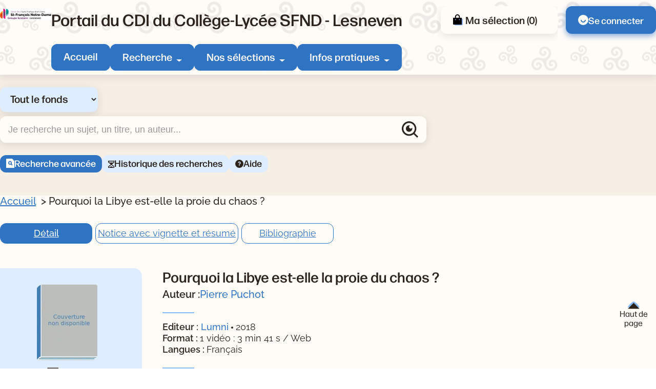

--- FILE ---
content_type: text/html; charset=utf-8
request_url: https://sfnd.basecdi.fr/pmb/opac_css/cart_info.php
body_size: 630
content:
<!DOCTYPE html>
<html lang='fr'>
<head>
    <meta charset="utf-8" />
    <meta name='robots' content='noindex, nofollow'>
</head>
<body id='cart_info_body' class='cart_info_body'>
    <span id='cart_info_iframe_content' class='basket_is_not_empty'><script>
		var msg_notice_title_basket = 'Ajouter à ma sélection';
		var msg_record_display_add_to_cart = 'Ajouter à ma sélection';
		var msg_notice_title_basket_exist = 'Cette notice est présente dans votre sélection';
		var msg_notice_basket_remove = 'Retirer de votre panier';
		</script><script src='./includes/javascript/cart.js'></script><link rel="stylesheet" href="./styles/citedoc_2025/citedoc_2025.css?1753178592" /><span class='img_basket'>
    <a href='index.php?lvl=show_cart' onClick="parent.document.location='index.php?lvl=show_cart'; return false;">
    <img src='./styles/citedoc_2025/images/basket_small_20x20.png' alt='' style='vertical-align:center; border:0px'/>&nbsp;<span class='label_basket'><span class="cartText">Ma sélection</span> <span class="pmb_basket_number">(0)</span></span>
    </a>
    </span></span><script>document.getElementById('cart_info_iframe_content').setAttribute('class', 'basket_is_empty');</script></body>
</html>

--- FILE ---
content_type: text/css
request_url: https://sfnd.basecdi.fr/pmb/opac_css/styles/citedoc_2025/components/animation.css
body_size: 2165
content:
.pmb-location {
    /* margin: 0.5rem 0; */
    color: var(--c-fourthly);
}

.pmb-agenda-home .pmb-anim-logo {
    display: block;
    height: 220px;
    /* margin-bottom: 0.5rem; */
    border-radius: var(--border-radius);
    overflow: hidden;
}

.pmb-anim-logo img {
    width: 100%;
    height: 100%;
    object-fit: cover;
}

.pmb-anim-item{
    flex-direction: column-reverse;
}

.pmb-anims, .pmb-anims-liste-interne .pmb-anim-item{
    margin: 1.5rem 0 2rem;
}

.pmb-type, #animation_see .pmb-type{
    background-color: var(--c-secondary);
    padding:0.5rem 0.75rem;
    border-radius: var(--border-radius);
    font-weight: 700;
    display: block;
    width: fit-content;
}

/*** Liste animations - pages internes ***/

.pmb-anims-liste-interne .pmb-anim-item{
    flex-direction: row-reverse;
    justify-content: flex-end;
}

.pmb-anims-liste-interne .pmb-anim-logo img{
    max-height: 150px;
    min-width: 150px;
    border-radius: var(--border-radius);
}

.pmb-item-info{
    width: 100%;
}

.pmb-anims-liste-interne .pmb-img img{
    max-width: 180px;
    border-radius: var(--border-radius);
}

.pmb-anims-liste-interne .pmb-type{
    margin-bottom: 0.5rem;
}

.pmb-anims-liste-interne .pmb-item-info .pmb-button{
    margin-top: 0;
}

.pmb-anims-liste-interne .pmb-date, 
.pmb-anims-liste-interne .pmb-localisation,
.pmb-anims-liste-interne .pmb-event-heure{
    margin-block: 0.25rem;
    display: inline-block;
}

.pmb-anims-liste-interne .pmb-resume {
    margin: 0.25rem 0 0.75rem;
}

.pmb-anims-liste-interne h3,
.pmb-events-liste-interne h3{
    margin-bottom: 0.75rem;
}

.pmb-anims-liste-interne .pmb-item-details,
.pmb-anims-liste-interne .pmb-item-info{
    margin-block: 0;

}

/* page animation */

#animation_see .pmb-type {
    margin-block: 0.75rem;
}

#animation_see {
    margin-top: 2rem;
    margin-bottom: 4.75rem;
}

.animation_contenu {
    gap: var(--spacing-4xl);
}

#animation_see .pmb-img {
    max-height: 28rem;
    width: 25rem;
    border-radius: var(--border-radius);
    overflow: hidden;
}

#animation_see .pmb-img img {
    width: 100%;
    object-fit: cover;
}

#exempl_titleAnim {
    margin-bottom: 1.5rem;
}

.descr_animation_infos {
    column-gap: 1.5rem;
    margin-block: 0.5rem;
}

.animation_bandeau_item span {
    text-transform: capitalize;
    padding-left: 0.25rem;
}

.animation_bandeau_item {
    margin-block: 0.25rem;
}

.animation_bandeau_item svg g circle,
.animation_bandeau_item svg g path,
.animation_bandeau_item svg g rect {
    stroke: var(--c-thirdly);
}


.animation_button_registration .lienP .img_permalink {
    display: none;
}

.animation_button_registration a,
.pmb_animation a,
.registration_form_registration_button_person .bouton {
    font-size: 1rem;
    font-weight: 600;
    padding: 0.75rem 1.5rem;
    border-radius: var(--border-radius);
    font-family: var(--font-primary);
    background-color: var(--c-primary);
    border: 1px solid var(--c-primary);
    color: var(--c-white);
    transition: var(--transition);
    text-align: center;
    display: inline-block;
    margin-top: 1rem;
    text-decoration: none;
}

.animation_button_registration a:hover,
.pmb_animation a:hover,
.registration_form_registration_button_person .bouton:hover {
    color: var(--c-white);
    transition: var(--transition);
    filter: brightness(1.3);
    text-decoration:
        none;
}

.row.registration_form_registration_table td {
    margin-block:
        0.5rem;
    display: block;
}

.registration_form_registration_person_list th {
    text-align: left;
}

.row.registration_form_registration_button_person {
    display: flex;
    flex-wrap: wrap;
    gap: 0.5rem;
}

.registration_form_registration_person_list td {
    padding-right: 1rem;
    padding-bottom: 1rem;
}

.registration_form_registration_person_list .bouton {
    margin-top: 0;
}

.registration_form_registration_user_confirmation label {
    font-weight: 400;
}

.registration_form_registration_person_list select {
    margin-top: 0.5rem;
}

.row.registration_form_registration_captcha_container td {
    padding-top: 1rem;
    padding-right: 1rem;
    padding-bottom: 1rem;
  }


.pmb-anim-calendar::before{
    content:"";
    display: inline-flex;
    align-items: flex-end;
    margin-right: 0.25rem;
    width: 20px;
    height: 20px;
    background-color: var(--c-primary);
    -webkit-mask: url("data:image/svg+xml,%3Csvg xmlns='http://www.w3.org/2000/svg' width='17.8' height='19.6' viewBox='0 0 17.8 19.6'%3E%3Cg id='calendar' transform='translate(-2.2 -1.2)'%3E%3Cpath id='Tracé_1958' data-name='Tracé 1958' d='M8,2V5.6' transform='translate(-0.5)' fill='none' stroke='%2356bfce' stroke-linecap='round' stroke-linejoin='round' stroke-width='1.6'/%3E%3Cpath id='Tracé_1959' data-name='Tracé 1959' d='M16,2V5.6' transform='translate(-1.3)' fill='none' stroke='%2356bfce' stroke-linecap='round' stroke-linejoin='round' stroke-width='1.6'/%3E%3Crect id='Rectangle_1555' data-name='Rectangle 1555' width='16' height='16' rx='2' transform='translate(3 4)' fill='none' stroke='%2356bfce' stroke-linecap='round' stroke-linejoin='round' stroke-width='1.6'/%3E%3Cpath id='Tracé_1960' data-name='Tracé 1960' d='M3,10H19.2' transform='translate(0 -0.8)' fill='none' stroke='%2356bfce' stroke-linecap='round' stroke-linejoin='round' stroke-width='1.6'/%3E%3Cpath id='Tracé_1961' data-name='Tracé 1961' d='M8,14h.009' transform='translate(-0.5 -1.2)' fill='none' stroke='%2356bfce' stroke-linecap='round' stroke-linejoin='round' stroke-width='1.6'/%3E%3Cpath id='Tracé_1962' data-name='Tracé 1962' d='M12,14h.009' transform='translate(-0.9 -1.2)' fill='none' stroke='%2356bfce' stroke-linecap='round' stroke-linejoin='round' stroke-width='1.6'/%3E%3Cpath id='Tracé_1963' data-name='Tracé 1963' d='M16,14h.009' transform='translate(-1.3 -1.2)' fill='none' stroke='%2356bfce' stroke-linecap='round' stroke-linejoin='round' stroke-width='1.6'/%3E%3Cpath id='Tracé_1964' data-name='Tracé 1964' d='M8,18h.009' transform='translate(-0.5 -1.6)' fill='none' stroke='%2356bfce' stroke-linecap='round' stroke-linejoin='round' stroke-width='1.6'/%3E%3Cpath id='Tracé_1965' data-name='Tracé 1965' d='M12,18h.009' transform='translate(-0.9 -1.6)' fill='none' stroke='%2356bfce' stroke-linecap='round' stroke-linejoin='round' stroke-width='1.6'/%3E%3Cpath id='Tracé_1966' data-name='Tracé 1966' d='M16,18h.009' transform='translate(-1.3 -1.6)' fill='none' stroke='%2356bfce' stroke-linecap='round' stroke-linejoin='round' stroke-width='1.6'/%3E%3C/g%3E%3C/svg%3E") no-repeat center;
    mask: url("data:image/svg+xml,%3Csvg xmlns='http://www.w3.org/2000/svg' width='17.8' height='19.6' viewBox='0 0 17.8 19.6'%3E%3Cg id='calendar' transform='translate(-2.2 -1.2)'%3E%3Cpath id='Tracé_1958' data-name='Tracé 1958' d='M8,2V5.6' transform='translate(-0.5)' fill='none' stroke='%2356bfce' stroke-linecap='round' stroke-linejoin='round' stroke-width='1.6'/%3E%3Cpath id='Tracé_1959' data-name='Tracé 1959' d='M16,2V5.6' transform='translate(-1.3)' fill='none' stroke='%2356bfce' stroke-linecap='round' stroke-linejoin='round' stroke-width='1.6'/%3E%3Crect id='Rectangle_1555' data-name='Rectangle 1555' width='16' height='16' rx='2' transform='translate(3 4)' fill='none' stroke='%2356bfce' stroke-linecap='round' stroke-linejoin='round' stroke-width='1.6'/%3E%3Cpath id='Tracé_1960' data-name='Tracé 1960' d='M3,10H19.2' transform='translate(0 -0.8)' fill='none' stroke='%2356bfce' stroke-linecap='round' stroke-linejoin='round' stroke-width='1.6'/%3E%3Cpath id='Tracé_1961' data-name='Tracé 1961' d='M8,14h.009' transform='translate(-0.5 -1.2)' fill='none' stroke='%2356bfce' stroke-linecap='round' stroke-linejoin='round' stroke-width='1.6'/%3E%3Cpath id='Tracé_1962' data-name='Tracé 1962' d='M12,14h.009' transform='translate(-0.9 -1.2)' fill='none' stroke='%2356bfce' stroke-linecap='round' stroke-linejoin='round' stroke-width='1.6'/%3E%3Cpath id='Tracé_1963' data-name='Tracé 1963' d='M16,14h.009' transform='translate(-1.3 -1.2)' fill='none' stroke='%2356bfce' stroke-linecap='round' stroke-linejoin='round' stroke-width='1.6'/%3E%3Cpath id='Tracé_1964' data-name='Tracé 1964' d='M8,18h.009' transform='translate(-0.5 -1.6)' fill='none' stroke='%2356bfce' stroke-linecap='round' stroke-linejoin='round' stroke-width='1.6'/%3E%3Cpath id='Tracé_1965' data-name='Tracé 1965' d='M12,18h.009' transform='translate(-0.9 -1.6)' fill='none' stroke='%2356bfce' stroke-linecap='round' stroke-linejoin='round' stroke-width='1.6'/%3E%3Cpath id='Tracé_1966' data-name='Tracé 1966' d='M16,18h.009' transform='translate(-1.3 -1.6)' fill='none' stroke='%2356bfce' stroke-linecap='round' stroke-linejoin='round' stroke-width='1.6'/%3E%3C/g%3E%3C/svg%3E")no-repeat center;
}


.pmb-anim-free::before{
    content:"";
    display: inline-flex;
    align-items: flex-end;
    margin-right: 0.25rem;
    width: 20px;
    height: 20px;
    background-color: var(--c-primary);
    -webkit-mask: url("data:image/svg+xml,%3Csvg xmlns='http://www.w3.org/2000/svg' width='19.6' height='19.6' viewBox='0 0 19.6 19.6'%3E%3Cg id='free' transform='translate(-1.2 -1.2)'%3E%3Ccircle id='Ellipse_140' data-name='Ellipse 140' cx='9' cy='9' r='9' transform='translate(2 2)' fill='none' stroke='%2356bfce' stroke-linecap='round' stroke-linejoin='round' stroke-width='1.6'/%3E%3Cpath id='Tracé_1970' data-name='Tracé 1970' d='M12,15.214V12' transform='translate(-1 -0.759)' fill='none' stroke='%2356bfce' stroke-linecap='round' stroke-linejoin='round' stroke-width='1.6'/%3E%3Cpath id='Tracé_1971' data-name='Tracé 1971' d='M12,8h.008' transform='translate(-1 -0.6)' fill='none' stroke='%2356bfce' stroke-linecap='round' stroke-linejoin='round' stroke-width='1.6'/%3E%3C/g%3E%3C/svg%3E") no-repeat center;
    mask: url("data:image/svg+xml,%3Csvg xmlns='http://www.w3.org/2000/svg' width='19.6' height='19.6' viewBox='0 0 19.6 19.6'%3E%3Cg id='free' transform='translate(-1.2 -1.2)'%3E%3Ccircle id='Ellipse_140' data-name='Ellipse 140' cx='9' cy='9' r='9' transform='translate(2 2)' fill='none' stroke='%2356bfce' stroke-linecap='round' stroke-linejoin='round' stroke-width='1.6'/%3E%3Cpath id='Tracé_1970' data-name='Tracé 1970' d='M12,15.214V12' transform='translate(-1 -0.759)' fill='none' stroke='%2356bfce' stroke-linecap='round' stroke-linejoin='round' stroke-width='1.6'/%3E%3Cpath id='Tracé_1971' data-name='Tracé 1971' d='M12,8h.008' transform='translate(-1 -0.6)' fill='none' stroke='%2356bfce' stroke-linecap='round' stroke-linejoin='round' stroke-width='1.6'/%3E%3C/g%3E%3C/svg%3E")no-repeat center;
}

.pmb-anim-public::before{
    content:"";
    display: inline-flex;
    align-items: flex-end;
    margin-right: 0.25rem;
    width: 20px;
    height: 20px;
    background-color: var(--c-primary);
    -webkit-mask: url("data:image/svg+xml,%3Csvg xmlns='http://www.w3.org/2000/svg' width='20' height='18' viewBox='0 0 21.6 19.643'%3E%3Cg id='public' transform='translate(-1.2 -2.157)'%3E%3Cpath id='Tracé_1967' data-name='Tracé 1967' d='M16,21V19a4,4,0,0,0-4-4H6a4,4,0,0,0-4,4v2' fill='none' stroke='%2356bfce' stroke-linecap='round' stroke-linejoin='round' stroke-width='1.6'/%3E%3Ccircle id='Ellipse_139' data-name='Ellipse 139' cx='4' cy='4' r='4' transform='translate(5 3)' fill='none' stroke='%2356bfce' stroke-linecap='round' stroke-linejoin='round' stroke-width='1.6'/%3E%3Cpath id='Tracé_1968' data-name='Tracé 1968' d='M22,21V19a4,4,0,0,0-3-3.87' fill='none' stroke='%2356bfce' stroke-linecap='round' stroke-linejoin='round' stroke-width='1.6'/%3E%3Cpath id='Tracé_1969' data-name='Tracé 1969' d='M16,3.13a4,4,0,0,1,0,7.75' fill='none' stroke='%2356bfce' stroke-linecap='round' stroke-linejoin='round' stroke-width='1.6'/%3E%3C/g%3E%3C/svg%3E") no-repeat center;
    mask: url("data:image/svg+xml,%3Csvg xmlns='http://www.w3.org/2000/svg' width='20' height='18' viewBox='0 0 21.6 19.643'%3E%3Cg id='public' transform='translate(-1.2 -2.157)'%3E%3Cpath id='Tracé_1967' data-name='Tracé 1967' d='M16,21V19a4,4,0,0,0-4-4H6a4,4,0,0,0-4,4v2' fill='none' stroke='%2356bfce' stroke-linecap='round' stroke-linejoin='round' stroke-width='1.6'/%3E%3Ccircle id='Ellipse_139' data-name='Ellipse 139' cx='4' cy='4' r='4' transform='translate(5 3)' fill='none' stroke='%2356bfce' stroke-linecap='round' stroke-linejoin='round' stroke-width='1.6'/%3E%3Cpath id='Tracé_1968' data-name='Tracé 1968' d='M22,21V19a4,4,0,0,0-3-3.87' fill='none' stroke='%2356bfce' stroke-linecap='round' stroke-linejoin='round' stroke-width='1.6'/%3E%3Cpath id='Tracé_1969' data-name='Tracé 1969' d='M16,3.13a4,4,0,0,1,0,7.75' fill='none' stroke='%2356bfce' stroke-linecap='round' stroke-linejoin='round' stroke-width='1.6'/%3E%3C/g%3E%3C/svg%3E")no-repeat center;
}

.pmb-anim-pin::before{
    content:"";
    display: inline-flex;
    align-items: flex-end;
    margin-right: 0.25rem;
    width: 20px;
    height: 20px;
    background-color: var(--c-primary);
    -webkit-mask: url("data:image/svg+xml,%3Csvg xmlns='http://www.w3.org/2000/svg' width='16' height='19.643' viewBox='0 0 16 19.643'%3E%3Cg id='pin' transform='translate(-3.2 -1.2)'%3E%3Cpath id='Tracé_1957' data-name='Tracé 1957' d='M18.4,9.2c0,4.494-4.985,9.174-6.659,10.619a.9.9,0,0,1-1.082,0C8.985,18.374,4,13.694,4,9.2a7.2,7.2,0,1,1,14.4,0' fill='none' stroke='%2356bfce' stroke-linecap='round' stroke-linejoin='round' stroke-width='1.6'/%3E%3Ccircle id='Ellipse_138' data-name='Ellipse 138' cx='2.5' cy='2.5' r='2.5' transform='translate(8.608 6.643)' fill='none' stroke='%2356bfce' stroke-linecap='round' stroke-linejoin='round' stroke-width='1.6'/%3E%3C/g%3E%3C/svg%3E") no-repeat center;
    mask: url("data:image/svg+xml,%3Csvg xmlns='http://www.w3.org/2000/svg' width='16' height='19.643' viewBox='0 0 16 19.643'%3E%3Cg id='pin' transform='translate(-3.2 -1.2)'%3E%3Cpath id='Tracé_1957' data-name='Tracé 1957' d='M18.4,9.2c0,4.494-4.985,9.174-6.659,10.619a.9.9,0,0,1-1.082,0C8.985,18.374,4,13.694,4,9.2a7.2,7.2,0,1,1,14.4,0' fill='none' stroke='%2356bfce' stroke-linecap='round' stroke-linejoin='round' stroke-width='1.6'/%3E%3Ccircle id='Ellipse_138' data-name='Ellipse 138' cx='2.5' cy='2.5' r='2.5' transform='translate(8.608 6.643)' fill='none' stroke='%2356bfce' stroke-linecap='round' stroke-linejoin='round' stroke-width='1.6'/%3E%3C/g%3E%3C/svg%3E")no-repeat center;
}

.pmb-anim-clock::before{
    content:"";
    display: inline-flex;
    align-items: flex-end;
    margin-right: 0.25rem;
    width: 20px;
    height: 20px;
    background-color: var(--c-primary);
    -webkit-mask: url("data:image/svg+xml,%3Csvg xmlns='http://www.w3.org/2000/svg' width='19.6' height='19.6' viewBox='0 0 19.6 19.6'%3E%3Cg id='clock' transform='translate(-1.2 -1.2)'%3E%3Ccircle id='Ellipse_121' data-name='Ellipse 121' cx='9' cy='9' r='9' transform='translate(2 2)' fill='none' stroke='%2356bfce' stroke-linecap='round' stroke-linejoin='round' stroke-width='1.6'/%3E%3Cpath id='Tracé_1788' data-name='Tracé 1788' d='M11.8,6v5.7L8,9.8' transform='translate(-0.675 -0.486)' fill='none' stroke='%2356bfce' stroke-linecap='round' stroke-linejoin='round' stroke-width='1.6'/%3E%3C/g%3E%3C/svg%3E") no-repeat center;
    mask: url("data:image/svg+xml,%3Csvg xmlns='http://www.w3.org/2000/svg' width='19.6' height='19.6' viewBox='0 0 19.6 19.6'%3E%3Cg id='clock' transform='translate(-1.2 -1.2)'%3E%3Ccircle id='Ellipse_121' data-name='Ellipse 121' cx='9' cy='9' r='9' transform='translate(2 2)' fill='none' stroke='%2356bfce' stroke-linecap='round' stroke-linejoin='round' stroke-width='1.6'/%3E%3Cpath id='Tracé_1788' data-name='Tracé 1788' d='M11.8,6v5.7L8,9.8' transform='translate(-0.675 -0.486)' fill='none' stroke='%2356bfce' stroke-linecap='round' stroke-linejoin='round' stroke-width='1.6'/%3E%3C/g%3E%3C/svg%3E")no-repeat center;
}

@media (max-width: 1375px) {
    #exempl_titleAnim {
        font-size: 2rem;
        line-height: 1.5;
        margin-bottom: 1rem;
    }

    #animation_see .pmb-img {
        width: 100%
    }
}

@media (max-width: 1250px) {
    .animation_contenu {
        flex-direction: column;
        gap: 1.5rem;
    }
    
    #animation_see .pmb-img {
        min-height: unset;
    }
}

--- FILE ---
content_type: text/css
request_url: https://sfnd.basecdi.fr/pmb/opac_css/styles/citedoc_2025/components/search_rub.css
body_size: 249
content:
.pmb-search-rub h2,
.pmb-search-rub p {
    margin-bottom: 0.5rem;
}

.pmb-search-rub #rub-search-input {
    max-width: 50rem;
    margin: unset;
    position: relative;
    display: flex;
    gap: var(--spacing-xs);
    margin-top: 2rem;
}

.pmb-search-rub {
    margin-block: 2.5rem;
    padding-block: 2rem;
    background-color: var(--c-thirdly);
    position: relative;
    border-radius: var(--border-radius-large);
}

#rub-segment-user-query {
    margin-block: 0;
}

--- FILE ---
content_type: text/css
request_url: https://sfnd.basecdi.fr/pmb/opac_css/styles/citedoc_2025/components/iframe.css
body_size: 190
content:
.pmb-multimedias {
    margin-block: 2.5rem;
}

.pmb-medias {
    display: flex;
    gap: var(--spacing-md);
}

.pmb-medias a {
    color: inherit!important;
}

@media (max-width: 75rem) { /* 1200px */
    .pmb-medias {
        display: flex;
        flex-wrap: wrap;
    }
}

--- FILE ---
content_type: text/css
request_url: https://sfnd.basecdi.fr/pmb/opac_css/styles/citedoc_2025/components/sitemap.css
body_size: 153
content:
.pmb-plan-content {
    margin-top: 1rem;
}

#pmb-plan .pmb-plan-item  {
    margin-top: 1.2rem;
    list-style-type: square;
}

#pmb-plan .pmb-plan-item-child  {
    list-style-type: disc;
    margin-left: 1.25rem;
    margin-top: 0.25rem;
}

#pmb-plan .pmb-plan-item-grandchild  {
    list-style-type: circle;
    margin-left: 1.25rem;
    margin-top: 0.25rem;
}

--- FILE ---
content_type: text/css
request_url: https://sfnd.basecdi.fr/pmb/opac_css/styles/citedoc_2025/layouts/header/header.css
body_size: 829
content:
/* surmenu */

.pmb-surmenu {
    margin-left: auto;
}

.header-top {
    padding: 1rem 0 0.5rem;
    background-image: url(../../images/pattern.png);
    background-position: center;
    background-repeat: repeat;
    position: fixed;
    z-index: 999;
    width: 100%;
    background-color: var(--c-white);
    box-shadow: var(--box-shadow);
}

.header-top .pmb-container {
    gap: var(--spacing-xl);
}

.pmb-logo {
    flex-shrink: 0;
}

.pmb-title-portail p {
    font-size: 2rem;
    position: relative;
    top: 6px;
}

.pmb-user,
.pmb-container-panier {
    margin-top: -4px;
}

.pmb-user a {
    text-decoration: none;
    gap: var(--spacing-sm);
    display: flex;
    margin-top: 0;
}

header {
    position: relative;
}

/* Skiplinks - Liens d'évitements */

.pmb-skiplinks {
    position: absolute;
    top: 0;
    transform: translateY(-100%);
    background-color: rgba(15, 74, 138, .2);
    /* Cache les liens au départ */
    transition: .6s ease;
}

/* Affiche les liens d'évitement au focus */
.pmb-skiplinks:focus-within {
    /* Remonte la section quand elle est activée */
    position: relative;
    transform: translateY(0);
}

/* Style de la liste de liens */
.pmb-skiplinks-list {
    display: flex;
    gap: var(--spacing-md);
    padding: 3.2rem 0;
    /* Aligne les liens horizontalement */
}

:focus-visible {
    outline: 2px solid var(--c-black) !important;
    outline-offset: 4px !important;
}

.focus-inversed a:focus-visible,
.focus-inversed button:focus-visible,
.focus-inversed input:focus-visible,
.focus-inversed select:focus-visible {
    outline: 2px solid var(--c-white) !important;
}

@media (max-width: 75rem) {
    .header-top {
        padding: 0.5rem 0;
    }

    #cms_zone_2047 {
        display: flex;
        align-items: center;
    }

    .pmb-title-portail p {
        font-size: 2rem;
        position: unset;
        top: unset;
    }
}


@media (max-width: 40rem) {
    .pmb-title-portail p {
        font-size: 1.25rem;
        line-height: 1.25rem;
    }

    .pmb-logo {
        display: flex;
        align-items: center;
    }

    .pmb-logo img {
        max-height: 4rem;
    }

    .header-top .pmb-container {
        gap: var(--spacing-sm);
    }
}

--- FILE ---
content_type: text/css
request_url: https://sfnd.basecdi.fr/pmb/opac_css/styles/citedoc_2025/layouts/header/mobile_navbar.css
body_size: 1010
content:
 .pmb-resp-bar {
     position: fixed;
     bottom: 0;
     left: 0;
     z-index: 99999;
     background-color: var(--c-secondary);
     width: 100%;
     padding: 0.1rem;
     height: 76px;
 }

 .pmb-resp-bar nav {
     margin: 0 auto;
     margin-top: -24px;
 }

 .pmb-resp-bar nav ul {
     max-width: 600px;
 }

 .pmb_search_resp {
     position: fixed;
     padding: 32px;
     background-color: var(--c-white);
     height: 100%;
     width: 100%;
     display: none;
 }

 .pmb-nav-icon {
     display: flex;
     flex-direction: column;
     gap: var(--spacing-sm);
     align-items: center;
     text-decoration: none;
     font-size: 0.875rem;
     font-family: var(--font-secondary);
     color: var(--c-black);
     padding: 0.5rem 1rem;
     font-weight: 500;
 }

 .pmb-nav-icon:hover {
     text-decoration: none;
 }

 .pmb-nav-icon div {
     background-color: var(--c-primary);
     height: 62px;
     width: 62px;
     display: flex;
     justify-content: center;
     align-items: center;
     border-radius: var(--border-radius-small);
     box-shadow: 0 4px 12px #2F73C39E;
 }

 /* facettes responsive */

 .pmb-icon-facette {
     position: fixed;
     top: calc(100vh - 12rem);
     left: 32px;
     background-color: var(--c-primary);
     color: var(--c-white);
     font: var(--font-secondary);
     padding: 12px;
     font-weight: 500;
     padding-left: 56px;
     background-image: url("data:image/svg+xml,%3Csvg xmlns='http://www.w3.org/2000/svg' width='24' height='18' viewBox='0 0 20 15'%3E%3Cpath id='Trac�_867' data-name='Trac� 867' d='M12.171,13a3,3,0,0,1,5.659,0H22v2H17.829a3,3,0,0,1-5.659,0H2V13Zm-6-9a3,3,0,0,1,5.659,0H22V6H11.829A3,3,0,0,1,6.171,6H2V4ZM9,6A1,1,0,1,0,8,5,1,1,0,0,0,9,6Zm6,9a1,1,0,1,0-1-1A1,1,0,0,0,15,15Z' transform='translate(-2 -2)' fill='%23fff'/%3E%3C/svg%3E%0A");
     background-repeat: no-repeat;
     background-position: left 20px center;
     border-radius: var(--border-radius-small);
     z-index: 998;
 }

 .pmb-icon-facette span {
     max-width: 100px;
     display: block;
     text-align: left;
 }

 .pmb-close-facettes {
     position: relative;
     padding: 1rem 0 1rem 0;
 }

 .pmb-close-facettes .uk-close.pmb-close {
     position: relative;
     right: 0;
     top: 0;
     margin-left: auto;
 }

 .pmb-close-facettes .uk-close.pmb-close:hover {
     color: var(--c-black);
 }


 @media (max-width: 22.5rem) {
     .pmb-nav-icon span {
         position: absolute !important;
         width: 1px !important;
         height: 1px !important;
         padding: 0 !important;
         margin: -1px !important;
         overflow: hidden !important;
         clip: rect(0, 0, 0, 0) !important;
         white-space: nowrap !important;
         border: 0 !important;
     }

 }

--- FILE ---
content_type: text/css
request_url: https://sfnd.basecdi.fr/pmb/opac_css/styles/citedoc_2025/layouts/footer/anchor.css
body_size: 241
content:
.pmb-anchor a {
    position: fixed;
    display: flex;
    right: 44px;
    bottom: 5rem;
    flex-direction: column;
    align-items: center;
    text-decoration: none;
    font-family: var(--font-primary);
    font-size: 1rem;
    max-width: 4rem;
    text-align: center;
    line-height: 1.125rem;
}

@media (max-width: 106rem) {
    .pmb-anchor a {
       right: 12px;
       z-index: 999;
    }
}

--- FILE ---
content_type: text/css
request_url: https://sfnd.basecdi.fr/pmb/opac_css/styles/citedoc_2025/layouts/main.css
body_size: 309
content:
.pmb-container {
    max-width: 100rem;
    width: 100%;
    padding-inline: 1.5rem;
    margin-inline: auto;
    box-sizing: border-box;
}

.pmb-facettes-off-canva {
    margin-right: var(--spacing-2xl);
}

.pmb-opac {
    margin-bottom: 2rem;
}

@media (max-width: 959px) {
    .pmb-main-facettes {
        display: block;
    }

    .pmb_slideshow_home .uk-slideshow-items {
        min-height: 55rem !important;
    }

    .pmb_slideshow_item_content {
        flex-direction: column;
    }

    .pmb_slideshow_item_content .pmb_img {
        height: 25rem;
        overflow: hidden;
    }
}

--- FILE ---
content_type: text/css
request_url: https://sfnd.basecdi.fr/pmb/opac_css/styles/citedoc_2025/opac_style/askmdp.css
body_size: 556
content:
/*-------------
- OPAC: ASKMDP -
 -------------*/

#askmdp .bouton {
    padding: 11px 24px 10px 24px;
    border-radius: var(--border-radius-small);
    background-color: var(--c-primary);
    color: var(--c-white);
    transition: var(--transition);
    text-align: center;
    margin-top: 12px;
}

#askmdp {
    font: var(--font-resume);
}

/*******************************************
        Changer le mot de passe
*******************************************/
#change-password {
    margin-top: 32px;
}

#change-password-container #change_password_form tr td:nth-child(2) {
    position: relative;
}

#change-password-container #change_password_form tr td:nth-child(2) span {
    position: absolute;
    top: 50%;
    right: 16px;
    transform: translateY(-50%);
    opacity: 0.6;
}

#change-password-container #change_password_form tr td:nth-child(2) span::before {
    font-size: 2rem;
}

#change-password-container #change_password_form tr:nth-child(2) td:nth-child(1) {
    vertical-align: top;
    padding-top: 16px;
}

#change-password-container #change_password_form input[type="submit"] {
    background-color: var(--c-primary);
    color: var(--c-white);
}

#change_password_form tr {
    margin-bottom: 16px;
    display: flex;
  }
  
@media (max-width: 1400px) {

    #change-password-container form table {
        width: 90% !important;
    }

}

@media (max-width: 960px) {

    #change-password-container form table tr {
        display: flex;
        flex-direction: column;
    }

    #change-password-container form table tr td {
        width: 100%;
        margin-bottom: 8px;
    }

}

--- FILE ---
content_type: text/css
request_url: https://sfnd.basecdi.fr/pmb/opac_css/styles/citedoc_2025/opac_style/authority.css
body_size: 940
content:
/*----------------
- OPAC: AUTHORITY -
 ----------------*/


#aut_details>h3 {
    margin-top: 20px;
}

.authorlevel2>h3 {
    margin-bottom: 5px;
    color: #626262;
}

.authorlevel2>p {
    margin-bottom: 5px;
    color: #222;
}

.authorlevel2>ul {
    margin-bottom: 5px;
    color: #222;
}

.authorlevel2>ul li {
    width: 33%;
    float: left;
    padding: 2px 60px 2px 0px;
    list-style-type: square;
    list-style-position: inside;
    color: #ED5923;
}

#aut_details #resultatrech_liste {
    margin-top: 1.5rem;
    float: left;
    width: 70%;
}

#aut_details_liste #resultatrech_liste {
    width: auto;
    float: none;
}

#aut_details_liste>span {
    display: block;
    float: left;
}

#aut_details_liste>blockquote {
    clear: left;
}

.aut_see a {
    font-size: 1rem;
    font-weight: 700;
}

.aut_see a:hover{
    color: var(--c-primary);
}

.aut_see td {
    padding: 2px 0;
}

/* categories */

#authority_display_table{
    display: flex;
    flex-direction: column;
    gap: var(--spacing-sm);
}

.aut_display_row{
    display: flex;
    flex-wrap: wrap;
    column-gap: var(--spacing-sm);
    margin-block: 0.25rem;
}

#authority_display_table>* {
    order: 1;
}

#categ_see_also h5 {
    font-weight: bold;
    margin-bottom: 0.25rem;
}

#categ_see_also a,
.fil_ariane a {
    text-decoration: underline;
    color: var(--c-black);
    display: inline-flex;
    font-size: 1rem;
    font-weight: 700;
}

#categ_see_also a:hover,
.fil_ariane a:hover {
    color: var(--c-primary);
}

.title_categ {
    order: 0 !important;
    font-weight: bold;
    font-size: 1.8rem;
}

#authority_display_table .fil_ariane img {
    display: none;
}

#authority_display_table .fil_ariane a:first-of-type:before {
    content: url("data:image/svg+xml,%3Csvg xmlns='http://www.w3.org/2000/svg' width='16' height='16' viewBox='0 0 18 18.733'%3E%3Cpath id='Trac�_866' data-name='Trac� 866' d='M21,20a1,1,0,0,1-1,1H4a1,1,0,0,1-1-1V9.489A1,1,0,0,1,3.386,8.7l8-6.222a1,1,0,0,1,1.228,0l8,6.222A1,1,0,0,1,21,9.489Zm-2-1V9.978L12,4.533,5,9.978V19ZM7,15H17v2H7Z' transform='translate(-3 -2.267)' fill='%23012030'/%3E%3C/svg%3E%0A");
    margin-right: 0.5rem;
}

.folder.small {
    margin-right: 0.5rem;
}

.table_aut_see {
    width: 100%;
}
#authority_display_table tr {
    display: flex;
    column-gap: var(--spacing-xl);
    flex-wrap: wrap;
}

--- FILE ---
content_type: text/css
request_url: https://sfnd.basecdi.fr/pmb/opac_css/styles/citedoc_2025/opac_style/cart_page.css
body_size: 985
content:
 /* Page panier
 ========================================================================== */
 .empty:after {
     content: "Mon panier";
     background-image: url('images/basket_small_20x20.png');
     background-repeat: no-repeat;
     background-position: 0px 45%;
     text-indent: 55px;
     padding-left: 0px;
     display: block;
     color: #796262;
     height: 40px;
     line-height: 38px;
     position: static;
 }

 #cart_action br {
     display: none;
 }

 #cart_action {
     margin: 10px 0px;
 }

 #cart_action .parentNotCourte {
     padding-left: 62px;
 }

 #cart_action>input {
     margin-bottom: 0px;
     font-weight: normal;
     border: none;
     padding: 5px;
     margin-left: 1.3%;
     margin-top: 7px;
     min-height: 25px;
     word-wrap: break-word;
 }

 #cart_action>input:nth-of-type(2n+3) {
     clear: left;
 }

 #cart_action input[type="button"].bouton {
     word-break: break-all;
 }

 #cart_action form[name="export_form"] {
     line-height: 1.2;
     padding-bottom: 2.4rem;
 }

 #cart_action .triSelector {
     margin-top: 12px;
 }

 #cart_action input[value="Ok"].bouton {
     padding: 12px;
     border-radius: var(--border-radius-small);
     background-color: var(--c-primary);
     color: var(--c-white);
     transition: var(--transition);
     text-align: center;
 }

 iframe#iframe_resume_panier html {
     background-color: transparent;
 }

 #cart_action form[name="export_form"] label {
     margin: 0px 0px;
     line-height: 22px;
     padding: 0;
     vertical-align: top;
     margin-bottom: 0.8rem;
 }

 #resume_panier a {
     color: red;
 }

 ul.onglets_isbd_public .onglet_basket a.img_basket_exist {
     width: 34px;
     display: block;
     padding: 0px;
     background-position: 50% 50%;
     background-image: url('images/basket_full_circ.png');
     margin: 0;
     background-repeat: no-repeat;
     background-color: #669F25;
     border-color: #669F25;
 }

 .main_wrapper a.img_basket {
     width: auto;
     float: none;
     display: inline-block;
     margin-left: 20px;
 }

 #cart_action_list {
     gap: var(--spacing-sm);
 }

 .cart_selector_export {
     margin-top: 12px;
 }

 #cart_action_list li a,
 #cart_action_list li button {
     font-weight: 500;
     padding: 1rem 1.5rem;
     border-radius: var(--border-radius-small);
     font-family: var(--font-primary);
     background-color: var(--c-primary);
     color: var(--c-white);
     transition: var(--transition);
     text-align: center;
     display: inline-block;
     margin-top: 1rem;
     text-decoration: none;
     box-shadow: 0 4px 12px #2F73C39E;
 }

  #cart_action_list li button:hover {
     transform: unset;
 }

 .title_basket {
    margin-block: 1.5rem!important;
 }

 .cart_selector_export select {
     padding: 0.75rem;
     border: none;
     background-color: var(--c-primary);
     color: var(--c-white);
     font-weight: 700;
     margin-block: 0.5rem;
 }

 @media screen and (max-width: 768px) {
     #cart_action .parentNotCourte {
         padding-left: 32px;
     }
 }

--- FILE ---
content_type: text/css
request_url: https://sfnd.basecdi.fr/pmb/opac_css/styles/citedoc_2025/opac_style/connexion.css
body_size: 805
content:
/*----------------
- OPAC: CONNEXION -
 ----------------*/

header #connexion {
  position: fixed;
  top: 62px;
  left: 0;
  background: var(--c-white);
  height: 100%;
  width: 100%;
  z-index: 999;
  padding: 32px;
  box-shadow: var(--box-shadow);
}

#connexion br {
  display: none;
}

#login_form>select {
  width: 100%;
  background-color: var(--c-primary);
  color: var(--c-white);
  border-radius: var(--border-radius-small);
  margin-bottom: 12px;
  padding: 16px 24px;
}

#login_form form {
  display: block;
  position: relative;
  width: 100%;
  padding: 4px;
  background-color: var(--c-white);
}

#connexion label {
  display: none;
}

#connexion h3 {
  display: none;
}

#connexion #login_form>b {
  display: none;
}

#connexion input::placeholder {
  /* Chrome, Firefox, Opera, Safari 10.1+ */
  font: normal normal normal 1.6rem/2rem var(--font-2);
  color: var(--c-text-3);
}

#connexion input:-ms-input-placeholder {
  /* Internet Explorer 10-11 */
  font: normal normal normal 1.6rem/2rem var(--font-2);
  color: var(--c-text-3);
}

#connexion input::-ms-input-placeholder {
  /* Microsoft Edge */
  font: normal normal normal 1.6rem/2rem var(--font-2);
  color: var(--c-text-3);
}

#login_form input[type="submit"] {
  display: block;
  text-align: center;
  color: var(--c-white);
  background-color: var(--c-primary);
  border-radius: var(--border-radius-small);
  padding: 6px 16px 6px;
  border-radius: var(--border-radius-small);
  transition: 0.3s;
  height: 40px;
  margin-top: 8px;
}

#login_form input[type="text"] {
  margin-bottom: 8px;
}

.myform-password-text-visually {
  position: relative
}

#myform-password-visually {
  position: absolute;
  right: 16px;
  top: 50%;
  transform: translateY(-50%);
}

.mdp_forgotten,
.subs_not_yet_subscriber,
.mdp_forgotten:hover,
.subs_not_yet_subscriber:hover,
#pmb_help_connexion a,
#empr_logout_lnk {
  display: block;
  font: normal normal normal 1.2rem/1.6rem var(--font-secondary);
  color: var(--c-fourthly);
  text-decoration: underline;
  margin: 4px 0;
}

@media screen and (min-width: 960px) {
  header #connexion {
    position: fixed;
    top: 62px;
    background: var(--c-white);
    right: 5vw;
    height: auto;
    width: 443px;
    z-index: 999;
    padding: 32px;
    box-shadow: var(--box-shadow);
    border-radius: var(--border-radius-small);
    left: inherit;
  }
}

--- FILE ---
content_type: text/css
request_url: https://sfnd.basecdi.fr/pmb/opac_css/styles/citedoc_2025/opac_style/serial.css
body_size: 2182
content:
/*-------------
- OPAC: SERIAL -
 -------------*/


#a2z_perio>div .exemplaires td:empty {
    content: none;
    padding: 0;
    border: none;
    height: 0;
    min-height: 0;
    overflow: hidden;
}

#a2z_perio>div .exemplaires td:empty:before {
    content: none;
    padding: 0;
    border: none;
    height: 0;
    min-height: 0;
}

.a2z_contens .etatcoll {
    width: 100%;
}

.links_for_serials ul {
    margin: 8px 0;
    display: flex;
    gap: var(--spacing-sm);
    flex-wrap: wrap;
}

.links_for_serials a {
    font-size: 1rem;
    font-weight: 600;
    padding: 0.75rem 1.5rem;
    border-radius: var(--border-radius-small);
    font-family: var(--font-primary);
    background-color: var(--c-primary);
    border: 1px solid var(--c-primary);
    color: var(--c-white);
    transition: var(--transition);
    text-align: center;
    display: inline-block;
    margin-top: 1rem;
    text-decoration: none;
}

.links_for_serials i {
    font-style: normal;
}

#form_search_bull>form {
    width: 100%;
    margin-bottom: 0;
}

#perio_a2z_search {
    width: 75%;
    margin: 24px 0 12px;
}

#perio_a2z-container label {
    margin-right: 12px;
}

#span_a2z_abt_actif {
    color: #2e2e2e;
    display: block;
    line-height: 35px;
}

#perio_a2z ul.onglets_isbd_public div li {
    padding: 0 0px;
    display: block;
    float: left;
    margin: 0px 2px;
    position: relative;
    text-align: center;
    border-radius: 0px 0px;
    background-color: #F2F2F2;
    border: solid 1px #D7D7D7;
}

#perio_a2z ul.onglets_isbd_public div li a {
    padding: 0px 5px;
    color: #333;
}

#perio_a2z ul.onglets_isbd_public div li:hover a {
    color: inherit;
}

#perio_a2z ul.onglets_isbd_public div li:hover {
    box-shadow: 0px 0px 0px 1px rgba(215, 215, 215, 1)inset;
    border-top: solid 1px #D7D7D7;
}

table.a2z_perio_list a {
    display: block;
    line-height: 18px;
    padding: 7px 5px;
    text-transform: none;
    color: var(--c-primary);
    text-decoration: none;
}

table.a2z_perio_list a:hover {
    text-decoration: underline;
}

#perio_a2z ul.onglets_isbd_public li.isbd_public_active {
    background-color: var(--c-primary);
}

#perio_a2z ul.onglets_isbd_public li:hover,
ul.onglets_isbd_public li.onglet_tags:hover {
    background-color: var(--c-primary);
    transition: .3s ease;
    color: var(--c-white);
}

#perio_a2z ul.onglets_isbd_public li:not(.isbd_public_active) button {
    transition: .3s ease;
    color: var(--c-primary);
}

#perio_a2z ul.onglets_isbd_public li:hover button,
#perio_a2z ul.onglets_isbd_public li button:active {
    transition: .3s ease;
    color: var(--c-white);
}

#perio_a2z .onglets_isbd_public,
ul.onglets_isbd_public {
    display: flex;
    align-items: center;
    flex-wrap: wrap;
    margin-bottom: 24px;
    gap: var(--spacing-xs);
    margin-top: 8px;
}

#perio_a2z ul.onglets_isbd_public li.isbd_public_active {
    background-color: var(--c-primary);
    color: var(--c-white);
    transition: .2s ease;
}

ul.onglets_isbd_public li,
#perio_a2z ul.onglets_isbd_public li {
    background-color: var(--c-white);
    color: var(--c-white);
    border-radius: var(--border-radius-small);
    border-bottom: none;
    transition: .2s ease;
    border: solid 1px var(--c-primary);
    min-height: 40px;
    min-width: 40px;
    font-weight: 500;
    display: flex;
    justify-content: center;
    align-content: center;
}

#perio_a2z ul.onglets_isbd_public li a {
    margin-top: 10px;
}

#perio_a2z #perio_a2z-container li[id^='onglet_'].isbd_public_active:after {
    width: 16px;
    border-left: solid 8px transparent;
    border-right: solid 8px transparent;
    margin-left: -8px;
}

#perio_a2z-container>ul.onglets_isbd_public>li:first-child {
    margin: 0px 4px 5px 0px;
    background-color: transparent;
    border-color: transparent;
    font-weight: 500;
}

#perio_a2z ul.onglets_isbd_public div div .isbd_public_inactive,
#perio_a2z ul.onglets_isbd_public div div .isbd_public_active {
    margin-top: 0px;
    font-weight: 400;
}

table.a2z_perio_list tr td {
    border-bottom: 1px solid #cfcdcb;
    padding-bottom: 3px;
}

.perio_title,
.bull_title {
    font-weight: normal;
    font-style: italic;
}

ul.onglets_isbd_public li.onglet_tags {
    background-color: #E9E9E9;
    border: solid 2px #E9E9E9;
}

table.a2z_perio_list {
    width: 150px;
    height: auto !important;
    line-height: 18px;
    padding: 10px 0px;
    margin-right: 32px;
}

#a2z_perio .bg-grey {
    border-color: #f9f9f9;
}

.a2z_perio h3 {
    height: auto;
    line-height: normal;
}

#a2z_perio #form_search_bull form {
    padding-top: 10px;
}

#form_search_bull [role="presentation"] input[type="text"],
form input[type="text"].dijitArrowButtonInner,
#a2z_perio #form_search_bull input[type="text"].dijitArrowButtonInner {
    width: 100%;
    margin: 0px 0px 3px 2px;
    background-color: transparent;
    padding: 5px;
    margin-left: 16px;
}

#form_search_bull table tr {
    display: flex;
    align-items: center;
    gap: var(--spacing-sm);
}

#form_search_bull table tr td {
    display: flex;
    align-items: center;
    gap: var(--spacing-sm);
}

#carrousel_bulletin {
    display: none;
}

#zone_depouillements {
    margin-top: 24px;
}

#a2z_perio #form_search_bull input[type="text"]:hover {
    background-color: #fff;
}

#perio_a2z-container .onglets_isbd_public div div {
    background-color: transparent;
    clear: both;
    border-top: solid 4px transparent;
}

#perio_a2z-container .onglets_isbd_public div div li {
    margin-bottom: 5px;
}

ul.onglets_isbd_public li.onglet_basket:hover {
    background-color: #FAFAFA;
}

#a2z_perio>table tr:nth-child(even) {
    background-color: #efefef;
}

#a2z_contens .a2z_contens #a2z_perio {
    margin-left: 24px;
}

.header_title {
    font: var(--title-3);
    color: var(--c-black);
    margin-bottom: 0.5rem;
    display: block;
    text-align: left;
}


.perio_active .perio-title {
    color: var(--c-black);
}

.isbd_public_active button:is(.onglet, .sub-onglet) {
    color: var(--c-white);
}

.notice_link {
    display: none;
}

.header_authors {
    display: none;
}

#links_for_serials {
    color: var(--c-primary);
    text-decoration: underline;
}

.exemplaires td {
    font-weight: 500;
    background-color: transparent;
}

.exemplaires td img {
    display: none;
}

.inputs_bull_date.inputs_bull_date_start {
    margin-right: 16px;
}

.rechercher_in_serial {
    display: none;
}

#search #form_search_bull tr {
    padding-bottom: 12px;
    display: flex;
    gap: var(--spacing-sm);
}

#zone_depouillements>div {
    margin-bottom: 24px;
}

#zone_depouillements .pmb_record_aside {
    padding-right: 20px;
}

.pmb_titre_perio a {
    font-size: 2rem;
    color: var(--c-thirdly);
    font-weight: 500;
}


table.a2z_perio_list tr td img {
    display: none;
}

@media screen and (max-width: 1024px) {
    .links_for_serials ul {
        gap: var(--spacing-xl);
    }

    .a2z_contens tr {
        display: flex;
        flex-direction: column;
    }

    .a2z_contens tr td,
    .simili_search table tr td {
        margin-bottom: 8px;
        padding: 0;
    }

    #form_search_bull form table tr td {
        margin-bottom: inherit;
    }

    .simili_search table tr {
        display: flex;
        flex-direction: column;
    }

    #a2z_perio>div .exemplaires td:before {
        width: 47%;
    }

    #perio_list_bulletins #form_search_bull tr {
        padding-bottom: 12px;
        display: flex;
        flex-direction: column;
        gap: var(--spacing-sm);
    }

    #a2z_perio>div .exemplaires th {
        display: none;
    }

    #a2z_perio>div .exemplaires td:before {
        content: attr(data-column-name);
        display: flex;
        align-items: center;
        justify-content: left;
        background-color: var(--c-secondary);
        font-weight: 600;
        padding: 10px;
        margin-right: 18px;
        width: 100%;
    }

    #form_search_bull form {
        box-shadow: var(--box-shadow);
    }


}

@media screen and (max-width: 1024px) {

    table.a2z_perio_list {
        width: 100%;
    }

    table.a2z_perio_list tr td {
        border-bottom: none;
        padding-bottom: 0;
    }

    table.a2z_perio_list tr td:first-of-type {
        display: none;
    }

    table.a2z_perio_list a {
        padding: 2px 5px;
    }

    #perio_list_bulletins .exemplaires tr {
        display: flex;
        flex-direction: column;
    }

    #perio_list_bulletins .exemplaires tr:first-of-type {
        display: none;
    }

    #etat_coll .etatcoll tr {
        display: flex;
        flex-direction: column;
    }

    #opac_bulletins_a2z_ui_list tbody tr td::before {
        content: " "attr(data-column-name) " ";
        display: flex;
        align-items: center;
        justify-content: left;
        background-color: var(--c-secondary);
        font-weight: 600;
        padding: 10px;
        margin-right: 18px;
        width: 100%;
    }

    #opac_bulletins_a2z_ui_list td {
        position: relative;
        min-height: 40px;
        display: flex;
        align-items: center;
        padding: 0;
        margin-bottom: 4px;
    }

    #opac_bulletins_a2z_ui_list tbody {
        display: grid;
        grid-template-columns: repeat(auto-fit, minmax(320px, 1fr));
        row-gap: var(--spacing-lg);
        column-gap: var(--spacing-lg);
    }

    #opac_bulletins_a2z_ui_list td {
        background-color: var(--c-fifthly);
    }

    #opac_bulletins_a2z_ui_list td a {
        width: 100%;
    }

    #opac_bulletins_a2z_ui_list td a img {
        margin-right: 8px;
    }

    #opac_bulletins_a2z_ui_list tr td:first-child {
        border-radius: 0 5px 0 0;
    }

    #opac_bulletins_a2z_ui_list tbody tr td:first-child::before {
        border-radius: 5px 0 0 0;
    }

    #opac_bulletins_a2z_ui_list tr td:last-child {
        border-radius: 0 0 5px 0;
    }

    #opac_bulletins_a2z_ui_list tbody tr td:last-child::before {
        border-radius: 0 0 0 5px;
    }

    .opac_bulletins_a2z_ui_list thead {
        display: none;
    }

}


@media screen and (max-width: 640px) {
    #zone_depouillements>div {
        flex-direction: column;
        gap: var(--spacing-lg);
    }

}

--- FILE ---
content_type: text/css
request_url: https://sfnd.basecdi.fr/pmb/opac_css/styles/citedoc_2025/opac_style/sort.css
body_size: 323
content:
/*-----------
- OPAC: SORT -
 -----------*/


#frame_notice_preview {
    border: solid 2px #888;
    z-index: 9001;
    background-color: #F8F8F8;
    width: 720px;
    height: 540px;
    padding: 20px;
    box-shadow: 1px 1px 1px 1px rgba(32, 48, 107, 0.36);
}

#frame_notice_preview h3 {
    color: rgb(88, 88, 90);
    border-bottom: solid 1px rgb(88, 88, 90);
}

#frame_notice_preview input[type="submit"] {
    margin-top: 10px;
}

.ext_search_txt {
    width: 75%;
}

#tri_selector {
  font-size: 1rem;
  padding: 10px 16px;
}

--- FILE ---
content_type: text/css
request_url: https://sfnd.basecdi.fr/pmb/opac_css/styles/citedoc_2025/components/button.css
body_size: 706
content:
 button {
   font-family: var(--font-primary);
 }

 .pmb-button,
 .bouton {
   font-weight: 500;
   padding: 1rem 1.5rem;
   border-radius: var(--border-radius-small);
   font-family: var(--font-primary);
   background-color: var(--c-primary);
   color: var(--c-white);
   transition: var(--transition);
   text-align: center;
   display: inline-block;
   margin-top: 1rem;
   text-decoration: none;
   box-shadow: 0 4px 12px #2F73C39E;
 }

 .pmb-button:hover,
 .bouton:hover {
   transition: var(--transition);
   text-decoration: none;
   color: var(--c-white);
   transform: translateY(-0.5rem);
 }

 .pmb-button-left {
   align-self: flex-start;
 }

 .pmb-button-center {
   align-self: center;
 }

 .pmb-button-secondary {
   font-weight: 500;
   font-family: var(--font-primary);
   text-decoration: none;
   margin-top: 0.5rem;
   display: inline-block;
   transition: var(--transition);
 }

 .pmb-button-secondary::after {
   content: url('data:image/svg+xml,<svg xmlns="http://www.w3.org/2000/svg" width="7.877" height="10.975" viewBox="0 0 7.877 10.975"><g id="Groupe_3885" data-name="Groupe 3885" transform="translate(-648 -1340.489)"><path id="arrow-drop-down-fill" d="M13.438,15.438C12.122,15.438,7.592,10.408,8,10s10.157-.563,10.877,0S14.755,15.438,13.438,15.438Z" transform="translate(640.438 1359.438) rotate(-90)" fill="%2387bbf9"/><path id="arrow-drop-down-fill-2" data-name="arrow-drop-down-fill" d="M13.438,15.438,8,10H18.877Z" transform="translate(638 1359.438) rotate(-90)" fill="%232d231d"/></g></svg>');
   margin-left: 0.5rem;
   transition: var(--transition);
 }

  .pmb-button-secondary::before {
   content: "";
   position: absolute;
   height: 100%;
   width: 100%;
   top: 0;
   left: 0;
 }


 .pmb-button-secondary:hover:after {
   margin-left: 0.25rem;
   transition: var(--transition);
 }

--- FILE ---
content_type: text/css
request_url: https://sfnd.basecdi.fr/pmb/opac_css/styles/citedoc_2025/components/iframe.css
body_size: 190
content:
.pmb-multimedias {
    margin-block: 2.5rem;
}

.pmb-medias {
    display: flex;
    gap: var(--spacing-md);
}

.pmb-medias a {
    color: inherit!important;
}

@media (max-width: 75rem) { /* 1200px */
    .pmb-medias {
        display: flex;
        flex-wrap: wrap;
    }
}

--- FILE ---
content_type: text/css
request_url: https://sfnd.basecdi.fr/pmb/opac_css/styles/citedoc_2025/layouts/header/nav.css
body_size: 1319
content:
/* Nav desktop */

#pmb-menu-desktop {
    margin-top: 4px;
}

#pmb-menu-desktop > ul {
    gap: 0.75rem;
    flex-wrap: wrap;
}

.uk-dropdown {
    padding: 0;
}

.pmb-nav-item>a,
.pmb-nav-item>button {
    position: relative;
    display: flex;
    gap: var(--spacing-xs);
    align-items: center;
    text-decoration: none;
    color: var(--c-white);
    background-color: var(--c-primary);
    font-size: 1.5rem;
    border-radius: var(--border-radius-small);
    font-family: var(--font-primary);
    padding: 0.5rem 1.5rem 0.75rem;
    font-weight: 500;
}

.pmb-nav-item a {
    text-decoration: inherit;
}

.pmb-nav-link a {
    text-decoration: inherit;
    padding-block: 0.25rem;
    display: block;
    color: var(--c-black);
    font-size: 1.125rem;
    display: flex;
    gap: var(--spacing-sm);
    font-weight: 500;
}

.pmb-nav-link a::before {
    content: url(../../images/bulle-menu.svg);
    opacity: 0;
    transition: var(--transition);
}

.pmb-nav-link a:hover {
    color: var(--c-primary);
    transition: var(--transition);
}

.pmb-nav-link a:hover::before {
    color: var(--c-primary);
    opacity: 1;
    transition: var(--transition);
}

.pmb-nav-arrow button {
    display: flex;
    align-items: center;
    color: var(--c-white);
}

.pmb-nav-item {
    background-color: var(--c-primary);
    display: flex;
    border-radius: var(--border-radius-small);
}

.pmb-nav-arrow button:after {
    content: url(../../images/arrow-down.svg);
    transition: var(--transition);
    margin-left: 0.5rem;
    margin-top: 5px;
    display: inline-flex;
}

.pmb-nav-arrow button[aria-expanded="true"]:after {
    transform: rotate(180deg);
    transition: var(--transition);
}

.pmb-navbar-dropdown {
    background-color: var(--c-white);
    border-radius: var(--border-radius-large);
}

.pmb-navbar-dropdown ul {
    width: 22rem;
    padding: 1.5rem 2.5rem;
}

.pmb-navbar-dropdown .pmb-menu-colonne {
    display: grid;
    grid-template-columns: repeat(2, 1fr);
    grid-column-gap: var(--spacing-lg);
    width: max-content;
}

.pmb-nav-see-more a {
    font-weight: 600;
    display: flex;
    gap: var(--spacing-sm);
    align-items: center;
    margin-top: 0.5rem;
}

.pmb-nav-see-more a:before {
    content: url('data:image/svg+xml,<svg xmlns="http://www.w3.org/2000/svg" width="12" height="12" viewBox="0 0 15.12 15.12"><path id="Trac�_1870" data-name="Trac� 1870" d="M10.982,9.795l4.158-4.158,1.188,1.188-4.158,4.158,4.158,4.158-1.188,1.188L10.982,12.17,6.824,16.328,5.636,15.14l4.158-4.158L5.636,6.825,6.824,5.637Z" transform="translate(-7.971 7.559) rotate(-45)" fill="%232F73C3"/></svg>')
}

/* Nav mobile */

#pmb-menu-mobile {
    margin-top: 2rem;
}

.pmb-close {
    background-color: var(--c-primary);
    border-radius: var(--border-radius-small);
    padding: 1rem;
    height: 54px;
    width: 54px;
}

.pmb-close svg {
    width: 24px;
    height: 24px;
    color: var(--c-white);
}

.pmb-close svg line {
    stroke-width: 2px;
}

.uk-offcanvas-bar {
    background-color: var(--c-white);
    color: var(--c-black);
    width: 100vw;
    left: -100vw;
    padding: 2rem;
    padding-top: 4rem;
    z-index: 999;
}

.uk-offcanvas-bar .uk-nav li a,
.uk-offcanvas-bar button {
    color: var(--c-black);
    padding: 0.75rem 0;
    display: inline-flex;
    font-weight: 500;
    font-family: var(--font-primary);
}

.uk-offcanvas-bar .uk-nav .uk-nav-sub li a {
    padding: 0.4rem;
}

.uk-offcanvas-bar a:hover {
    color: inherit
}

.uk-offcanvas-bar :focus,
.uk-offcanvas-bar :focus-visible {
    outline-color: inherit;
}

.pmb-nav-item-resp {
    font-size: 1.5rem;
    font-weight: 500;
  }

  .pmb-nav-link-resp a {
    font-size: 1.125rem;
    font-weight: 500;
  }

.pmb-nav-item-resp.uk-parent button {
    position: relative;
    display: flex;
    width: 100%;
    font-size: inherit;
    font-weight: 500;
}

.pmb-nav-item-resp.uk-parent button:after {
    content: url(../../images/arrow-down-black.svg);
    transition: var(--transition);
    margin-left: 0.5rem;
    display: inline-flex;
    position: absolute;
    top: 50%;
    transform: translateY(-50%);
    right: 0;
}

.pmb-nav-item-resp.uk-parent button[aria-expanded="true"]:after {
    transform: rotate(180deg);
}

.pmb-nav-item-resp .uk-nav-sub {
    padding-left: 0;
    padding-top: 0;
}

.uk-close.pmb-close {
    color: var(--c-black);
    display: flex;
    align-items: center;
    gap: var(--spacing-sm);
    padding: 0.5rem 1rem;
}

.uk-close.pmb-close:hover {
    color: var(--c-black);
}

.uk-nav-sub .pmb-nav-see-more a {
    margin-top: 0.5rem;
}


@media (max-width: 85rem) {
    .pmb-nav-item > a, .pmb-nav-item > button {
        font-size: 1.25rem;
      }

      .pmb-nav-see-more a:before {
        content: url('data:image/svg+xml,<svg xmlns="http://www.w3.org/2000/svg" width="12" height="12" viewBox="0 0 15.12 15.12"><path id="Trac�_1870" data-name="Trac� 1870" d="M10.982,9.795l4.158-4.158,1.188,1.188-4.158,4.158,4.158,4.158-1.188,1.188L10.982,12.17,6.824,16.328,5.636,15.14l4.158-4.158L5.636,6.825,6.824,5.637Z" transform="translate(-7.971 7.559) rotate(-45)" fill="%23000"/></svg>')
    }
}

--- FILE ---
content_type: text/css
request_url: https://sfnd.basecdi.fr/pmb/opac_css/styles/citedoc_2025/layouts/footer/anchor.css
body_size: 241
content:
.pmb-anchor a {
    position: fixed;
    display: flex;
    right: 44px;
    bottom: 5rem;
    flex-direction: column;
    align-items: center;
    text-decoration: none;
    font-family: var(--font-primary);
    font-size: 1rem;
    max-width: 4rem;
    text-align: center;
    line-height: 1.125rem;
}

@media (max-width: 106rem) {
    .pmb-anchor a {
       right: 12px;
       z-index: 999;
    }
}

--- FILE ---
content_type: text/css
request_url: https://sfnd.basecdi.fr/pmb/opac_css/styles/citedoc_2025/opac_style/authority.css
body_size: 940
content:
/*----------------
- OPAC: AUTHORITY -
 ----------------*/


#aut_details>h3 {
    margin-top: 20px;
}

.authorlevel2>h3 {
    margin-bottom: 5px;
    color: #626262;
}

.authorlevel2>p {
    margin-bottom: 5px;
    color: #222;
}

.authorlevel2>ul {
    margin-bottom: 5px;
    color: #222;
}

.authorlevel2>ul li {
    width: 33%;
    float: left;
    padding: 2px 60px 2px 0px;
    list-style-type: square;
    list-style-position: inside;
    color: #ED5923;
}

#aut_details #resultatrech_liste {
    margin-top: 1.5rem;
    float: left;
    width: 70%;
}

#aut_details_liste #resultatrech_liste {
    width: auto;
    float: none;
}

#aut_details_liste>span {
    display: block;
    float: left;
}

#aut_details_liste>blockquote {
    clear: left;
}

.aut_see a {
    font-size: 1rem;
    font-weight: 700;
}

.aut_see a:hover{
    color: var(--c-primary);
}

.aut_see td {
    padding: 2px 0;
}

/* categories */

#authority_display_table{
    display: flex;
    flex-direction: column;
    gap: var(--spacing-sm);
}

.aut_display_row{
    display: flex;
    flex-wrap: wrap;
    column-gap: var(--spacing-sm);
    margin-block: 0.25rem;
}

#authority_display_table>* {
    order: 1;
}

#categ_see_also h5 {
    font-weight: bold;
    margin-bottom: 0.25rem;
}

#categ_see_also a,
.fil_ariane a {
    text-decoration: underline;
    color: var(--c-black);
    display: inline-flex;
    font-size: 1rem;
    font-weight: 700;
}

#categ_see_also a:hover,
.fil_ariane a:hover {
    color: var(--c-primary);
}

.title_categ {
    order: 0 !important;
    font-weight: bold;
    font-size: 1.8rem;
}

#authority_display_table .fil_ariane img {
    display: none;
}

#authority_display_table .fil_ariane a:first-of-type:before {
    content: url("data:image/svg+xml,%3Csvg xmlns='http://www.w3.org/2000/svg' width='16' height='16' viewBox='0 0 18 18.733'%3E%3Cpath id='Trac�_866' data-name='Trac� 866' d='M21,20a1,1,0,0,1-1,1H4a1,1,0,0,1-1-1V9.489A1,1,0,0,1,3.386,8.7l8-6.222a1,1,0,0,1,1.228,0l8,6.222A1,1,0,0,1,21,9.489Zm-2-1V9.978L12,4.533,5,9.978V19ZM7,15H17v2H7Z' transform='translate(-3 -2.267)' fill='%23012030'/%3E%3C/svg%3E%0A");
    margin-right: 0.5rem;
}

.folder.small {
    margin-right: 0.5rem;
}

.table_aut_see {
    width: 100%;
}
#authority_display_table tr {
    display: flex;
    column-gap: var(--spacing-xl);
    flex-wrap: wrap;
}

--- FILE ---
content_type: image/svg+xml
request_url: https://sfnd.basecdi.fr/pmb/opac_css/styles/citedoc_2025/images/file-search.svg
body_size: 437
content:
<svg xmlns="http://www.w3.org/2000/svg" width="16" height="17.778" viewBox="0 0 16 17.778">
  <path id="file-search-fill" d="M14.556,2,19,6.444V18.9a.882.882,0,0,1-.883.882H3.883A.889.889,0,0,1,3,18.9V2.882A.882.882,0,0,1,3.883,2Zm-2.2,11.063,1.965,1.965,1.257-1.257-1.965-1.965a3.556,3.556,0,1,0-1.257,1.257Zm-.549-1.806a1.778,1.778,0,1,1,0-2.514A1.778,1.778,0,0,1,11.81,11.257Z" transform="translate(-3 -2)" fill="#fffcf8"/>
</svg>


--- FILE ---
content_type: text/javascript
request_url: https://sfnd.basecdi.fr/pmb/opac_css/includes/javascript/rgaa/Tabs.js
body_size: 1028
content:
/**
 * Class Tabs
 *
 * @see https://www.w3.org/WAI/ARIA/apg/patterns/tabs/examples/tabs-manual/
 */
class TabsManual {

    /**
     * Creates an instance of Tabs.
     *
     * @param {string} container_id
     */
    constructor(container_id) {
        this.tablist = document.querySelector('#' + container_id + ' [role=tablist]');
        this.tabs = Array.from(this.tablist.querySelectorAll('[role=tab]'));
        this.tabpanels = [];

        for (let i = 0; i < this.tabs.length; i ++) {
            const tab = this.tabs[i];
            const tabpanel = document.getElementById(tab.getAttribute('aria-controls'));

            tab.setAttribute('tabindex', '-1');
            tab.setAttribute('aria-selected', 'false');

            tab.addEventListener('keydown', this.onKeydown.bind(this));
            tab.addEventListener('click', this.onClick.bind(this));

            this.tabpanels.push(tabpanel);
        }

        this.setSelectedTab(this.firstTab);
    }

    /**
     * Returns the first tab
     *
     * @returns {HTMLElement}
     */
    get firstTab() {
        return this.tabs[0];
    }

    /**
     * Returns the last tab
     *
     * @returns {HTMLElement}
     */
    get lastTab() {
        return this.tabs[this.tabpanels.length - 1];
    }

    /**
     * Sets the selected tab
     *
     * @param {HTMLElement} currentTab
     */
    setSelectedTab(currentTab) {
        for (let i = 0; i < this.tabs.length; i ++) {
            const tab = this.tabs[i];

            if (currentTab === tab) {
                tab.setAttribute('aria-selected', 'true');
                tab.removeAttribute('tabindex');
                tab.classList.add('active');

                this.tabpanels[i].style.removeProperty('display');
            } else {
                tab.setAttribute('aria-selected', 'false');
                tab.classList.remove('active');
                tab.tabIndex = -1;

                this.tabpanels[i].style.display = 'none';
            }
        }
    }

    /**
     * Moves the focus to a tab
     *
     * @param {HTMLElement} currentTab
     */
    moveFocusToTab(currentTab) {
        currentTab.focus();
    }

    /**
     * Moves the focus to the previous tab
     *
     * @param {HTMLElement} currentTab
     */
    moveFocusToPreviousTab(currentTab) {
        if (currentTab === this.firstTab) {
            this.moveFocusToTab(this.lastTab);
        } else {
            let index = this.tabs.indexOf(currentTab);
            this.moveFocusToTab(this.tabs[index - 1]);
        }
    }

    /**
     * Moves the focus to the next tab
     *
     * @param {HTMLElement} currentTab
     */
    moveFocusToNextTab(currentTab) {
        if (currentTab === this.lastTab) {
            this.moveFocusToTab(this.firstTab);
        } else {
            let index = this.tabs.indexOf(currentTab);
            this.moveFocusToTab(this.tabs[index + 1]);
        }
    }

    /**
     * Handles the keydown event
     *
     * @param {KeyboardEvent} event
     */
    onKeydown(event) {
        const tgt = event.currentTarget;
        let flag = false;

        switch (event.key) {
            case 'ArrowLeft':
                this.moveFocusToPreviousTab(tgt);
                flag = true;
                break;

            case 'ArrowRight':
                this.moveFocusToNextTab(tgt);
                flag = true;
                break;

            case 'Home':
                this.moveFocusToTab(this.firstTab);
                flag = true;
                break;

            case 'End':
                this.moveFocusToTab(this.lastTab);
                flag = true;
                break;

            default:
                break;
        }

        if (flag) {
            event.stopPropagation();
            event.preventDefault();
        }
    }

    /**
     * Handles the click event
     *
     * @param {Event} event
     */
    onClick(event) {
        this.setSelectedTab(event.currentTarget);
    }
}

--- FILE ---
content_type: image/svg+xml
request_url: https://sfnd.basecdi.fr/pmb/opac_css/styles/citedoc_2025/images/help.svg
body_size: 354
content:
<svg xmlns="http://www.w3.org/2000/svg" width="16" height="16" viewBox="0 0 16 16">
  <path id="question-fill_1_" data-name="question-fill(1)" d="M10,18a8,8,0,1,1,8-8A8,8,0,0,1,10,18Zm-.8-5.6V14h1.6V12.4Zm1.6-1.316A2.8,2.8,0,1,0,7.254,7.851l1.569.314A1.2,1.2,0,1,1,10,9.6a.8.8,0,0,0-.8.8v1.2h1.6Z" transform="translate(-2 -2)" fill="#2d231d"/>
</svg>


--- FILE ---
content_type: image/svg+xml
request_url: https://sfnd.basecdi.fr/pmb/opac_css/styles/citedoc_2025/images/user.svg
body_size: 255
content:
<svg xmlns="http://www.w3.org/2000/svg" width="20" height="20" viewBox="0 0 20 20">
  <path id="user-smile-fill" d="M12,22A10,10,0,1,1,22,12,10,10,0,0,1,12,22ZM7,12a5,5,0,0,0,10,0H15a3,3,0,0,1-6,0Z" transform="translate(-2 -2)" fill="#fffcf8"/>
</svg>
